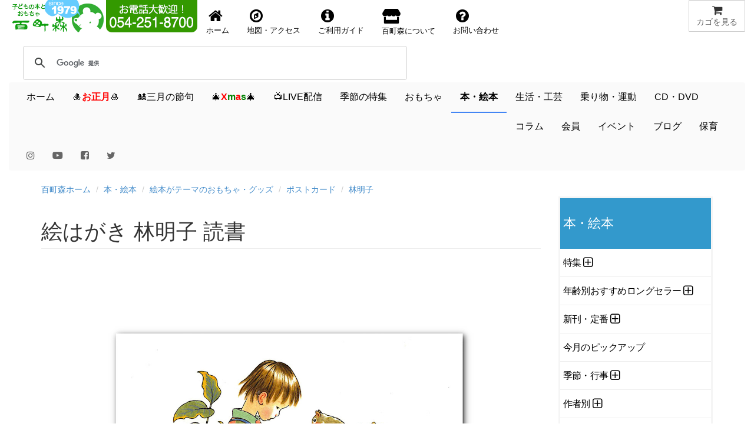

--- FILE ---
content_type: text/html; charset=utf-8
request_url: https://www.google.com/recaptcha/api2/aframe
body_size: 115
content:
<!DOCTYPE HTML><html><head><meta http-equiv="content-type" content="text/html; charset=UTF-8"></head><body><script nonce="KFdulNGUtIFRnG2LK3kUSg">/** Anti-fraud and anti-abuse applications only. See google.com/recaptcha */ try{var clients={'sodar':'https://pagead2.googlesyndication.com/pagead/sodar?'};window.addEventListener("message",function(a){try{if(a.source===window.parent){var b=JSON.parse(a.data);var c=clients[b['id']];if(c){var d=document.createElement('img');d.src=c+b['params']+'&rc='+(localStorage.getItem("rc::a")?sessionStorage.getItem("rc::b"):"");window.document.body.appendChild(d);sessionStorage.setItem("rc::e",parseInt(sessionStorage.getItem("rc::e")||0)+1);localStorage.setItem("rc::h",'1768723794351');}}}catch(b){}});window.parent.postMessage("_grecaptcha_ready", "*");}catch(b){}</script></body></html>